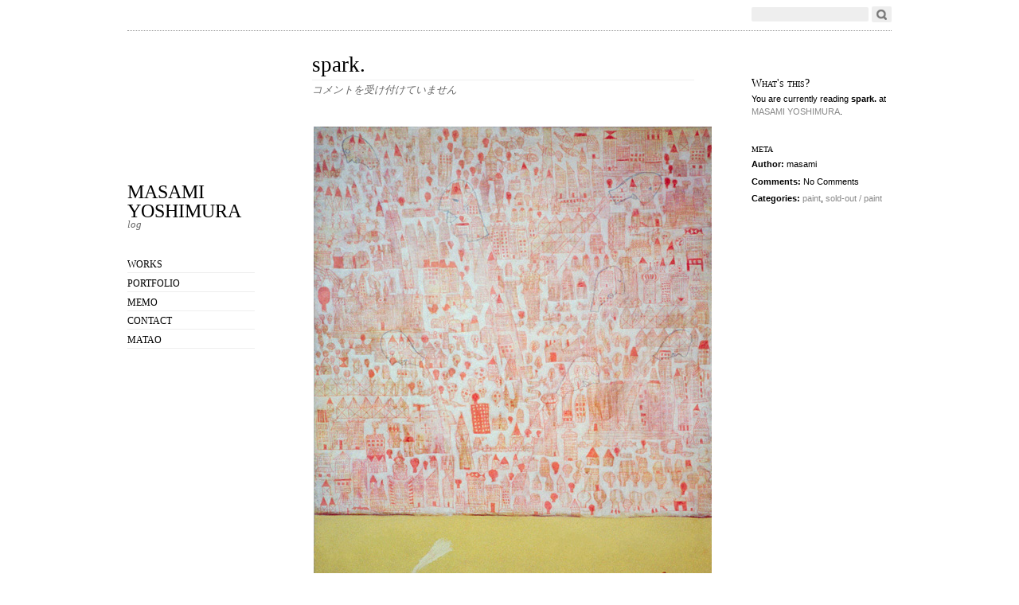

--- FILE ---
content_type: text/css
request_url: http://masamiyoshimura.com/log/wp-content/themes/oulipo/style.css
body_size: 17176
content:
/* 
Theme Name: Oulipo
Theme URI: http://andreamignolo.com/oulipo
Description: A grid-based, black and white WordPress theme
Version: 1.0.9.2
Author: A. Mignolo 
Author URI: http://andreamignolo.com
Tags: white, three-columns, fixed-width, threaded-comments, sticky-post

License: GNU General Public License (GPL) version 3
License URI: http://www.gnu.org/licenses/gpl.html

*/


/* =Global
------------------------------------------------------------------*/

html, body, form, fieldset, h1, h2, h3, h4, h5, h6, pre, blockquote, ul, ol, dl, address, .more-link  {
	margin:0;
	padding:0;
	}

a, a:link, a:visited {
	outline: none;
	text-decoration: none;
	}

h1, h2, h3, h4, h5, h6 {
	font-weight: normal;
}

blockquote:before, blockquote:after {
	content: "";
}

blockquote, q {
	quotes: "" "";
}

input::-moz-focus-inner /*Remove button padding in FF*/
{ 
    border: 0;
    padding: 0;
}


/* =Layout
------------------------------------------------------------------*/

#wrapper {
	width: 60em;
	margin: 0 auto;
}

#header {
  display: block;
}

#main_nav {
	width: 10em;
	margin: 2.1em 0 0 0;
	float: left;
	display: inline;
	position: fixed;
}

#content {
	width: 50em;
	margin: 1.7em 0 0 0;
	float: right;
	display: inline;
	min-height: 30em;
}

#entry_content {
	width: 30em;
	margin: 0 2.5em 0 4.5em;
	float: left;
	display: inline;
}

.post {
  margin-bottom: 1.5em;
  clear: both;
}

#supplementary {
	width: 11em;
	margin: 0 0 0 0;
	float: right;
	display: inline;
}

#footer_contact {
	width: 15.7em;
	float: right;
	display: inline;
}

#footer_info {
	margin: 0 0 0 20em;
    width: 45em;
	float: left;
	display: inline;
}

#main_nav ul {
	margin: 2.5em 0 0 0;
}

.meta ul {
	margin: 1em 0 0 0;
}

.meta li {
	margin: .3em 0 0 0;
	line-height: 1.5em;
	padding: 0 0 .2em 0;
}

ul#categories li, ul#archives li {
	border-bottom: 0;
}

#footer {
	clear: both;
	border-top: 1px dotted #999;
}

#content .date, .description {
	margin: .1em 0 1.5em 0;
	padding: 0;
}

.description {
  margin-top: -.2em;
}

.header {
	margin: 0 0 1.5em 0;
}

.entry {
	margin: 0 0 40px 0;
}

.alignleft {
	float: left;
}

.alignright {
	float: right;
}

.entry img.alignright {
	margin: 0 0 1.5em 1em;
}

.entry img.alignleft {
	margin: 0 1em 1.5em 0;
}

.offsite img {
	margin-top: 1em;
	border: 0;
}

#main_nav h1.masthead a {
	line-height: 1em;
}

dd.gallery-caption {
	font-size: 11px;
	color: #999;
	line-height: 12px;
	margin-top: 0;
}

.entry dt.gallery-icon img {
  margin-bottom: .3em;
  margin-top: .7em;
  border: 0 !important;
}

.entry .gallery {
	margin-top: 0;
	padding-top: 0;
}

/* =Sticky
------------------------------------------------------------------*/

#entry_content .sticky {
  padding: 15px 15px 0 15px;
  background: #EEE;
  border-radius: 2px;
  -moz-border-radius: 2px;
  -webkit-border-radius: 2px;
  margin-bottom: 30px;
}

#entry_content .sticky .entry {
  padding-bottom: 10px;
}

#entry_content .sticky h2 {
  border-bottom: 1px dotted #CCC;
}

#entry_content p:last-child {
  margin-bottom: 0;
}





/* =Typography
------------------------------------------------------------------*/

body, .delicious-desc, #commentform textarea, .archive #content, #footer {
font-family: "Lucida Grande", "Lucida Sans Unicode", verdana, sans-serif;	
background: #FFF;
}

h1, h2, h3, h4, h5, h6, #main_nav ul, .date, .description, .ctitle, .fin,
 	.entry > p:first-child:first-line, .error, .more-link, .comment-author, .comment-meta,
 	.pagination p span, #entry_content p.tags span {
	font-family: "Hoefler Text", "Cambria", Georgia, "Times New Roman", Times, serif;
}

h1 {
  font-variant: small-caps;
}

.description, #content .date {
  font-style: italic;
}

h1 {
  font-size: 1.5em;
}

h2.title {
  font-size: 1.7em;
  margin-bottom: 1em;
  padding-bottom: .13em;
  border-bottom: 1px solid #EEE;
}

.entry h1, .entry h2, .entry h3,
.entry h4, .entry h5, .entry h6 {
  margin-top: 10px;
}

.entry h1 {
  font-size: 24px;
  font-weight: bold;
  font-variant: normal;
}

.entry h2 {
  font-size: 24px;
}

.entry h3 {
  font-size: 20px;
}

.entry h4 {
  font-size: 16px;
  font-variant: normal;
}

.entry h5 {
  font-size: 14px;
}

.entry h6 {
  font-size: 13px;
}

#supplementary h3, h2.widgettitle {
  margin: 2em 0 -10px 0;
  font-size: 14px;
  font-variant: small-caps;
  border-bottom: none;
}

.widget li {
  border-bottom: 0;
}


#main_nav ul {
  text-transform: uppercase;
  font-size: .75em;
  list-style-type: none;
}

.entry {
  font-size: .75em;
  line-height: 1.9em;
}

#entry_content p {
  margin: 5px 0 5px 0;
}

#entry_content p.tags {
  margin: .3em 0 0 0;
}

h3#comments {
  margin-top: 1em;
  padding-top: 1em;
  border-top: 1px solid #EEE;
}

#commentform p {
  margin: .7em 0;
}

#commentform textarea {
  background: #EEE;
  border-radius: 2px;
  -moz-border-radius: 2px;
  -webkit-border-radius: 2px;
  border: 0;
  padding: 4px;
  width: 43.5em;
  font-size: .9em;
  color: #333;
  overflow: auto;
}

 .description, #content .date  {
  font-size: .8em;
  color: #666;
}

.commentcount {
  color: #666;
}


#entry_content .date {
  margin: -1.8em 0 1.3em 0;
}

.entry > p:first-child:first-letter {
  font-size: 1.5em;
}

.entry > p:first-child:first-line {
  font-variant: small-caps;
  font-size: 1.3em;
}

#search {
  margin-top: 1.5em;
	border-bottom: 1px dotted #999;
}

#wrapper .search {
	text-transform: uppercase;
	font-size: .7em;
	padding-right: .5em;
}

#searchform {
	margin-top: -1em;
	text-align: right;
	padding: 0 0 .6em 0;
	}
	
#searchform input.search {
  width: 12.4em;
  text-transform: none;
}

#searchform input#searchsubmit {
  padding: 2px;
  background: url(images/search.png) no-repeat center #EEE;
  text-indent: -9999px;
  line-height: 0;
  width: 25px;
  height: 20px;
}

.search-no-results .entry img {
  margin: 0;
}

.entry.search-results {
  margin-bottom: 3em;
}

input {
	background: #EEE;
	border: 0;
	padding: 3px;
	border-radius: 2px;
  -moz-border-radius: 2px;
  -webkit-border-radius: 2px;
  color: #666;
	}
	
input#submit {
  padding: 3px 5px;
  color: #FFF;
}

input#submit:hover {
  cursor: pointer;
}
	
blockquote {
	width: 90%;
	margin: 2em auto;
	padding: 0 0 0 1em;
	border-left: 2px solid #000;
	font-style: italic;
}

.entry img {
	margin: 1.5em auto;
	border: 0;
        padding:2px;
	max-width: 500px;
}

.entry .wp-caption img {
  margin-bottom: 0;
}

.entry img.wp-smiley {
	display: inline;
	border: 0;
	padding: 0;
	margin: 0;
}

#entry_content .caption {
	margin: -2.4em 2em 1.5em 0;
	font-size: .85em;
	color: #666;
	text-align: center;
}

#entry_content .caption a, ol.footnotes a {
	font-size: 1.0em;
}

#entry_content h3 a {
	font-weight: normal;
	font-variant: small-caps;
	color: #000;
	font-size: .75em;
}

#supplementary ul {
	list-style-type: none;
}

#supplementary ul ul ul {
  margin-left: 10px;
}

#supplementary .meta ul.children {
  margin-top: 0;
}

#supplementary .meta ul li ul {
  margin-top: 10px;
}

#supplementary p {
	line-height: 1.5em;
}

.meta {
	margin: 0;
	font-size: .7em;
	line-height: 1.9em;
}

.footnotes {
	margin: 3em 0 0 0;
	padding-left: 2.2em;
	border-top: 1px dotted #999;
	font-size: .85em;
	line-height: 1.2em;
}

li.footnote {
	margin-top: .5em;
}

.wp-tag-cloud {
	padding-left: 0;
}

.highlight {
	color: #ff9900;
}

.error {
	font-size: 5em;
	text-align: center;
}

#footer {
	font-size: .7em;
	line-height: 1.7em;
}

#footer p {
	margin: 0;
	padding: 0;
}

#footer_contact {
	padding: 1em 0 1em 1em;
}

#footer_info {
	height: 3.2em;
	padding: 1em 1.9em 1em 1em;
	border-right: 1px dotted #999;
}

#entry_content .fin {
	text-align: center;
	font-size: 1.3em;
	margin: 3em 0 4em 0;
}

.more-link .bracket {
	line-height: 5em;
	font-size: 1.5em;
}

.post_nav {
	width: 15.5em;
}

code {
	font-size: 1.2em;
}

.navigation {
	font-size: .7em;
}

.spacer {
	height: 2em;
	background: url(./images/spacer.png) top center no-repeat;
	padding-right: 1em;
}

#entry_content .pagination p {
  margin: 0 0 15px 0;
}

#entry_content .pagination p span,
#entry_content p.tags span {
  color: #666;
  font-style: italic;
  font-size: 1.1em;
}

#entry_content p.tags span {
  padding-right: 3px;
}

#entry_content .pagination a {
  font-weight: normal;
  background: #EEE;
  padding: 2px 3px;
  margin: 0 1px;
  border-radius: 2px;
  -moz-border-radius: 2px;
  -webkit-border-radius: 2px;
}

.entry table {
  width: 100%;
}

.entry table tr th {
  text-align: left;
  background: #EEE;
  padding-left: 5px;
}

.entry table tr td {
  padding-left: 5px;
  border-bottom: 1px solid #EEE;
}

.entry pre {
  padding: 10px;
  background: #EEE;
  font-size: 12px;
}

.entry ul, .entry ol {
  margin-top: 10px;
}

.entry ul ul, .entry ol ol{
  padding-left: 20px;
}


/* =Link Styles
------------------------------------------------------------------*/

input#submit {
  cursor: pointer;
}

input#searchsubmit {
  background: url(images/search.png) no-repeat center;
}

input#searchsubmit:hover {
  background: url(images/search.png) no-repeat center #3399FF !important;
  cursor: pointer;
}

.navigation a:hover, input#submit {
  background: #3399FF;
  color: #FFF !important;
}

a {
	color: #666;
}

a:hover, a:hover span {
  color: #3399FF !important;
}

.entry sup a,
#main_nav .current_page_item a,
#main_nav .current_page_ancestor a
{
  color: #3399FF !important;
}

#main_nav h1.masthead a {
	color: #000;
}

#main_nav h1.masthead a:hover {
	border-right: none;
}

h2 a, #main_nav a {
	color: #000;
}

img a, img a:hover {
	text-decoration: none;
}

.entry a, .navigation a {
	font-weight: bold;
	color: #000;
}

.navigation a {
  background: #EEE;
  color: #666;
  font-weight: normal;
  padding: 3px 5px;
  border-radius: 2px;
  -webkit-border-radius: 2px;
  -moz-border-radius: 2px;
}

.entry sup {
	font-size: 11px;
	color: #aaa;
}

.entry sup a {
	border: 0;
	margin: 0;
	font-weight: normal;
	font-size: 10px;
}

#supplementary .post_nav ul.about_nav li a, #supplementary .post_nav ul.single_post_meta a, #supplementary ul.contact_key li a {
	color: #888888;
	border-bottom: 0;
}

#supplementary ul.single_post_meta a {
  display: inline;
}

#main_nav li {
	border-bottom: 1px solid #EEE;
}

#main_nav a {
	display: block;
	width: 100%;
	line-height: 1.6em;	
	padding-top: .3em;
}

#main_nav a:hover, .current_page_item, .current {
	width: 100%;
	border-right: 3px solid #EEE;
}

#supplementary a {
	color: #888;
}

#supplementary .offsite a, .offsite a img {
	border: 0;
}

.entry h3 a {
	color: #333;
	text-decoration: none;
	border: 0;
}

.entry h3 a:hover {
  text-decoration: none;
}

.entry a.more-link {
	color: #666;
	font-style: italic;
	font-size: 14px;
	border: 0;
	text-align: center;
	display: block;
	margin: 0 auto 0 auto;
	text-transform: none;
	font-weight: normal;
	clear: both;
	
}


/* =Plug-in Styles
------------------------------------------------------------------*/

ul.delicious {
	list-style-type: none;
}

ul.delicious li {
	margin: 1em 0;
	line-height: 1.5em;
	padding-bottom: .8em;
}

.twitter {
	margin: 0 0 4em 0;
	font-size: .7em;
	color: #999;
}

.smartarchives {
	margin: 2em 0 3em 0;
	font-size: .8em;
}

.smartarchives ul {
	margin: 0 0 1.5em 0;
	list-style-type: none;
}
	
.smartarchives h2 {
	margin: 0 0 0 0;
}

.smartarchives h2 a {
	text-decoration: none;
	color: #000;
	border: 0;
}

.smartarchives h2 a:hover {
	text-decoration: none;
	border: 0;
}

.monthly {
	clear: both;
	padding-top: 3em;
}

ul.archive_block {
	padding-left: 0;
	width: 100%;
	overflow: hidden;
	padding-bottom: 2em;
}

#content .archive_block li {
	float: left;
	display: inline;
	padding: 5px 7px;
	background: #000;
	color: #FFF;
	font-size: 11px;
	margin-left: .2em;
	margin-bottom: .2em;
}

#content .archive_block li.empty {
	font-size: 11px;
	color: #333;
}

#content .smartarchives .archive_block li a {
	color: #CCC;
	border-bottom: 0;
	font-weight: normal;
	font-size: 11px;
	border-bottom: 1px dotted #336699;
	
}

.contactform {
	margin: 2em 0;
}

.contactform label {
	font-weight: bold;
}

.contactleft {
	margin: 1em 0 0 0;
}

#contactsubmit {
	margin: 1em 0 0 0;
}

/* =Threaded Styles
------------------------------------------------------------------*/

ul.commentlist cite {
	font-style: normal;
	font-size: 1.1em;
}

ul.commentlist span.says {
	display: none;
}

ul.commentlist .comment-author, ul.commentlist .comment-meta {
	font-style: italic;
	color: #333;
}

.comment-author a, .comment-meta a {
  color: #aaa;
  font-weight: normal;
  font-size: 1.1em;
}

ul.commentlist .comment-meta {
	margin-top: -.5em;
}

.entry ul.commentlist .comment.bypostauthor .vcard img {
	border: 1px solid #3399FF;
}

.commentlist ul.children {
	list-style-type: none;
	overflow: hidden;
	margin-top: 1.5em;
}

h3#comments {
	margin-bottom: .7em;
	clear: both;
}

ul.commentlist .navigation {
	border: 0;
}

ul.commentlist .comment .comment-author.vcard img{
	border: 1px solid #CCC;
	padding: 2px;
	border-radius: 2px;
	-moz-border-radius: 2px;
	-webkig-border-radius: 2px;
}

.page p.nocomments {
  display: none;
}

/* =Comment Styles
------------------------------------------------------------------*/
ul.commentlist,
ul.commentmeta {
	margin: 0;
	padding: 0;
	list-style-type: none;
}
ul.commentmeta {
	margin-top: 2em;
}
img.avatar {
	margin: .3em 1em 0 0;
	float: left;
	display: inline;
}
.commenttext {
	margin-left: 4.4em;
	border-bottom: 1px dotted #000;
	padding-bottom: 1.5em;
}
#comments,
#respond {
	margin: 3em 0 0 0;
	border: 0;
	clear: both;
}
.moderation {
	margin-left: 4.4em;
}
.ctitle {
	font-variant: small-caps;
}
li.comment {
	margin: 1.5em 0;
}
#entry-content .comment-body p {
	margin-bottom: 1em;
}
div.reply {
	margin: -8px 0 34px;
}
#respond .comment-notes {
	margin-bottom: 1em;
}
#respond p {
	margin: 0;
}
.form-allowed-tags {
	line-height: 1em;
}
.children #respond {
	margin: 0 48px 0 0;
}
h3#reply-title {
	margin: 0;
}
#comments-list #respond {
	margin: 0 0 18px 0;
}
#comments-list ul #respond {
	margin: 0;
}
#respond .required {
	color: #ff4b33;
	font-weight: bold;
}
#respond input {
	margin: 0 0 9px;
	width: 98%;
	padding: 4px;
}
#respond textarea {
	width: 98%;
}
#respond .form-allowed-tags {
	color: #888;
	font-size: 11px;
	line-height: 18px;
}
#respond .form-allowed-tags code {
	font-size: 11px;
}
#respond .form-submit {
	margin: 12px 0;
}
#respond .form-submit input {
	font-size: 11px;
	width: auto;
}

.commentlist .comment-body p {
  margin: .7em 0 !important;
}

.commentlist #respond {
 margin-top: -2em;
}

.commentlist #respond h3 {
  margin-bottom: 0;
  margin-top: 0;
}

#respond {
  padding-top: 1em;
  border-top: 1px solid #EEE;
}


/* =Better image scaling in IE
------------------------------------------------------------------*/

img { -ms-interpolation-mode:bicubic; }


/* =Required 
------------------------------------------------------------------*/

.aligncenter {
	display: block;
	margin-left: auto;
	margin-right: auto;
}

.alignleft {
	float: left;
}

.alignright {
	float: right;
}

#entry_content .entry p.wp-caption-text {
	color: #999;
	text-align: center;
	font-size: 11px;
	margin-top: 0;
}



/* =Widget
------------------------------------------------------------------*/
.textwidget {
	margin-top: 15px;
	padding-bottom: 15px;
	border-bottom: 1px dotted #CCC;
}

.entry img.attachment-post-thumbnail {
  border: 0;
  float: left;
  margin: 7px 10px 0 0;
  padding: 0;
}

/* =Main Menu
------------------------------------------------------------------*/

#main_nav ul.menu li {
  position: relative;
}

#main_nav ul.menu li:hover ul.sub-menu,
#main_nav ul.menu li:hover ul.children {
  display: block;
}

#main_nav ul.sub-menu, #main_nav ul.children {
  margin-top: 0;
  position: absolute;
  top: -1px;
  left: 160px;
  width: 165px;
  font-size: .9em;
  display: none;
}

#main_nav ul.sub-menu li, #main_nav ul.children li {
  width: 100%;
  padding: .5em .3em .1em .5em;
  border-bottom: 1px solid #FFF;
  background: #EEE;
}

#main_nav ul.sub-menu li a, #main_nav ul.children li a {
  padding: 0;
  line-height: 1.55em
}

#main_nav ul.sub-menu a:hover, ul.sub-menu .current_page_item, ul.sub-menu .current {
  border-right: 0;
}
